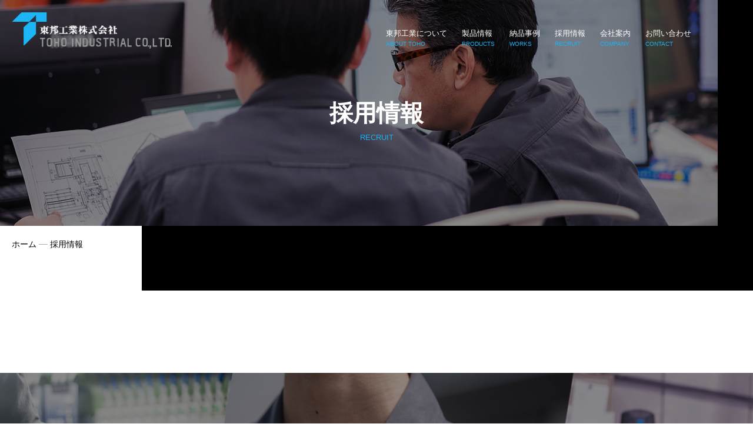

--- FILE ---
content_type: text/html; charset=UTF-8
request_url: http://www.toho-industrial.co.jp/recruit/
body_size: 27006
content:
<!DOCTYPE html>
<!--[if lt IE 7]> <html lang="ja_JP" class="no-js ie6 oldie"> <![endif]-->
<!--[if IE 7]>    <html lang="ja_JP" class="no-js ie7 oldie"> <![endif]-->
<!--[if IE 8]>    <html lang="ja_JP" class="no-js ie8 oldie"> <![endif]-->
<!--[if gt IE 8]><!--> <html lang="ja"> <!--<![endif]-->
<head>
<meta charset="UTF-8">

<meta name="Description" content="東邦工業株式会社は、自動車、住宅、食品、医療機器産業など、多様な産業のお客様が抱える「自動化」、「省力化」のニーズに対して、構想～設計～加工～組立までの自社一貫生産の強みを活かして、スピーディーにお応えします。" />
<meta name="Keywords"  content="自動車,住宅,食品,医療機器,東邦工業,自動化,省力化,機械メーカー" />
<title>採用情報 | 東邦工業株式会社</title>

<meta http-equiv="X-UA-Compatible" content="IE=edge">
<meta name="viewport" content="width=device-width, initial-scale=1, shrink-to-fit=no">

<meta property="og:locale" content="ja_JP">
<meta property="og:title" content="採用情報 | 東邦工業株式会社" />
<meta property="og:type" content="website" />
<meta property="og:description" content="東邦工業株式会社は、自動車、住宅、食品、医療機器産業など、多様な産業のお客様が抱える「自動化」、「省力化」のニーズに対して、構想～設計～加工～組立までの自社一貫生産の強みを活かして、スピーディーにお応えします。">
<meta property="og:image" content="http://www.toho-industrial.co.jp/cont/wp-content/themes/toho_industrial_theme/img/favicons/screenshot_ogp.png" />
<meta property="og:site_name" content="採用情報 | 東邦工業株式会社" />
<meta property="og:url" content="http://www.toho-industrial.co.jp/" />

<meta name="twitter:card" content="summary" />
<meta name="twitter:title" content="採用情報 | 東邦工業株式会社" />
<meta name="twitter:description" content="東邦工業株式会社は、自動車、住宅、食品、医療機器産業など、多様な産業のお客様が抱える「自動化」、「省力化」のニーズに対して、構想～設計～加工～組立までの自社一貫生産の強みを活かして、スピーディーにお応えします。" />
<meta name="twitter:image" content="http://www.toho-industrial.co.jp/cont/wp-content/themes/toho_industrial_theme/img/favicons/screenshot_twitter.png" />
<meta name="twitter:url" content="http://www.toho-industrial.co.jp/">

<link rel="canonical" href="http://www.toho-industrial.co.jp/" />

<!-- IE10以下用 -->
<link rel="shortcut icon" href="http://www.toho-industrial.co.jp/cont/wp-content/themes/toho_industrial_theme/img/favicons/favicon.ico">
<link rel="apple-touch-icon" href="http://www.toho-industrial.co.jp/cont/wp-content/themes/toho_industrial_theme/img/favicons/apple-touch-icon.png" />

<link href="https://use.fontawesome.com/releases/v5.8.1/css/all.css" rel="stylesheet">
<link href="https://fonts.googleapis.com/css?family=Roboto:700,900&display=swap" rel="stylesheet">

<link rel='dns-prefetch' href='//s.w.org' />
<link rel="alternate" type="application/rss+xml" title="東邦工業株式会社 &raquo; フィード" href="http://www.toho-industrial.co.jp/feed/" />
<link rel="alternate" type="application/rss+xml" title="東邦工業株式会社 &raquo; コメントフィード" href="http://www.toho-industrial.co.jp/comments/feed/" />
<link rel='stylesheet' id='wp-block-library-css'  href='http://www.toho-industrial.co.jp/cont/wp-includes/css/dist/block-library/style.min.css' media='all' />
<link rel='stylesheet' id='original-style-css'  href='http://www.toho-industrial.co.jp/cont/wp-content/themes/toho_industrial_theme/style.css?ver=1717139762' media='all' />
<!--[if lt IE 9]>
<script src='http://www.toho-industrial.co.jp/cont/wp-content/themes/toho_industrial_theme/js/lib/html5shiv.min.js' id='html5shiv-js'></script>
<![endif]-->
<!--[if lt IE 9]>
<script src='http://www.toho-industrial.co.jp/cont/wp-content/themes/toho_industrial_theme/js/lib/flexibility.min.js' id='flexibility-js'></script>
<![endif]-->
<link rel="https://api.w.org/" href="http://www.toho-industrial.co.jp/wp-json/" /><link rel="alternate" type="application/json" href="http://www.toho-industrial.co.jp/wp-json/wp/v2/pages/165" /><link rel="EditURI" type="application/rsd+xml" title="RSD" href="http://www.toho-industrial.co.jp/cont/xmlrpc.php?rsd" />
<link rel="wlwmanifest" type="application/wlwmanifest+xml" href="http://www.toho-industrial.co.jp/cont/wp-includes/wlwmanifest.xml" /> 
<link rel="canonical" href="http://www.toho-industrial.co.jp/recruit/" />
<link rel='shortlink' href='http://www.toho-industrial.co.jp/?p=165' />
<link rel="alternate" type="application/json+oembed" href="http://www.toho-industrial.co.jp/wp-json/oembed/1.0/embed?url=http%3A%2F%2Fwww.toho-industrial.co.jp%2Frecruit%2F" />
<link rel="alternate" type="text/xml+oembed" href="http://www.toho-industrial.co.jp/wp-json/oembed/1.0/embed?url=http%3A%2F%2Fwww.toho-industrial.co.jp%2Frecruit%2F&#038;format=xml" />
<style>.recentcomments a{display:inline !important;padding:0 !important;margin:0 !important;}</style>
<!-- Analytics -->
<!-- Global site tag (gtag.js) - Google Analytics -->
<script async src="https://www.googletagmanager.com/gtag/js?id=UA-154683218-1"></script>
<script>
  window.dataLayer = window.dataLayer || [];
  function gtag(){dataLayer.push(arguments);}
  gtag('js', new Date());

  gtag('config', 'UA-154683218-1');
</script>

</head>

<body>

    <header role="banner" class="header">
        <div class="container flexbox flex-justify-between flex-align-end">
            <h1 class="h-logo">
                <a href="http://www.toho-industrial.co.jp"><img src="http://www.toho-industrial.co.jp/cont/wp-content/themes/toho_industrial_theme/img/common/h-logo.png" srcset="http://www.toho-industrial.co.jp/cont/wp-content/themes/toho_industrial_theme/img/common/h-logo@2x.png 2x" alt="東邦工業株式会社"></a>
            </h1>
            <nav id="gnav" class="gnav collapse" role="navigation">
                <ul class="flexbox flex-justify-end">
                    <li class="sp mb-10"><a href="http://www.toho-industrial.co.jp"><img src="http://www.toho-industrial.co.jp/cont/wp-content/themes/toho_industrial_theme/img/common/h-logo.png" srcset="http://www.toho-industrial.co.jp/cont/wp-content/themes/toho_industrial_theme/img/common/h-logo@2x.png 2x" alt="東邦工業株式会社"></a></li>
                    <li><a href="http://www.toho-industrial.co.jp/about/">東邦工業について<span>ABOUT TOHO</span></a></li>
                    <li><a href="http://www.toho-industrial.co.jp/products/">製品情報<span>PRODUCTS</span></a></li>
                    <li><a href="http://www.toho-industrial.co.jp/works/">納品事例<span>WORKS</span></a></li>
                    <li><a href="http://www.toho-industrial.co.jp/recruit/">採用情報<span>RECRUIT</span></a></li>
                    <li><a href="http://www.toho-industrial.co.jp/company/">会社案内<span>COMPANY</span></a></li>
                    <li><a href="http://www.toho-industrial.co.jp/contact/">お問い合わせ<span>CONTACT</span></a></li>
                    <li class="sp"><a href="http://www.toho-industrial.co.jp/sitemap/">サイトマップ<span>SITE MAP</span></a></li>
                    <li class="sp"><a href="https://www.yamazen.co.jp/privacy-policy.html" target="_blank" rel="noopener noreferrer">プライバシーポリシー<span>PRIVACY POLICY</span></a></li>
                </ul>
            </nav>
            <button type="button" id="toggle" class="toggle" data-toggle="collapse" data-target="#gnav" aria-controls="gnav" aria-expanded="false">
                <span class="toggle__bar"></span>
                <span class="toggle__title"></span>
            </button>
        </div>
    </header>
  <main role="main" class="main sub-page new">
  <section class="sub-main recruit">
      <div class="container">
          <h1 class="sub-main__ttl">採用情報<span class="sub-main__ttl__en">RECRUIT</span></h1>
      </div>
      <ul class="breadcrumb">
          <li class="breadcrumb__item"><a href="../">ホーム</a></li>
          <li class="breadcrumb__item">採用情報</li>
      </ul>
  </section>
  <section class="recruit01">
    <div class="message">
        <h2><span>共に挑戦、<br class="sp02">そして成長する。</span></h2>
    </div>
    <div class="container">
      <div class="txt lh24">
          <p class="mb-20">初めまして。東邦工業に関心をお持ちいただき、誠にありがとうございます。</p>
          <p class="mb-20">私たちは、何か一つでもがむしゃらにやり抜いた経験のある人、目標に向かって全力で走って、<br>嬉しかったり、悔しかったりして、本気で涙したことのある人、<br>そんな情熱を持った仲間を求めています。</p>
          <p class="mb-20">私たちは、お客様に価値提供するために「どこまでも本気」で取り組むエンジニア集団です。</p>
          <p>もし、そんな私たちの仲間になってみたいと感じていただけるなら、ぜひご連絡ください。</p>
      </div>
      <ul class="img flexbox flex-justify-center flex-wrap">
          <li><img src="http://www.toho-industrial.co.jp/cont/wp-content/themes/toho_industrial_theme/img/recruit/pic01.jpg" alt="写真：社員"></li>
          <li><img src="http://www.toho-industrial.co.jp/cont/wp-content/themes/toho_industrial_theme/img/recruit/pic02.jpg" alt="写真：社員"></li>
      </ul>
      <div class="tab-wrap">
          <ul class="tab">
              <li class="tab__item active" id="tab01">新卒採用</li>
              <li class="tab__item" id="tab02">中途採用</li>
          </ul>
          <ul class="tab-content">
              <li class="tab-content__item active" id="tab01">
                  <table class="table01">
                      <tr>
                          <th>募集職種</th>
                        <!--  <td>ロボットシステムエンジニアを募集！！<br><br>技術営業：技術営業（国内）<br>機械設計：自動化設備、産業機械、溶接自動化設備などの設計及び開発<br>電気設計：自動化設備のシーケンス回路、PLC（FAシーケンサー）のプログラミング<br class="pc"><span class="pc">　　　　　</span>及びPC（パソコン）プログラミング（VB、VBA等）などの設計</td> -->
                        <td>ロボットシステムエンジニアを募集！！<br>＜開発設計職＞機械設計、ロボット制御設計、電気ハード設計<br>＜製造職＞機械組立、電気配線、機械加工、製缶加工<br>＜技術営業職＞国内営業<br><br>※入社後の配属は、研修のため製造職となります。（概ね半年間）<br>その後、希望と適正に応じて各部署に配属となります。
                        </td>
                      </tr>
                      <tr>
                          <th>募集対象</th>
                            <!--   <td>2019年3月に大学、高等専門学校、高等学校卒業見込みの学生</td> -->
                          <td>今年度末及び来年度末に大学、専門学校、高等専門学校を卒業見込みの方<br>（既卒者可　概ね3年以内）
                          </td>
                      </tr>
                      <tr>
                          <th>勤務地</th>
                        <!--  <td>本社・工場／広島市安佐北区安佐町</td> -->
                          <td>本社・工場/広島市安佐北区安佐町大字飯室字森城6861-9<br>JR可部線可部駅よりバスで約25分、広島北ICより車で約10分</td>
                      </tr>
                      <tr>
                          <th>給与</th>
                          <!--<td>大卒/210,000 円（基本給）<br>短大・専門卒 /185,000 円（基本給）<br>高校卒 /173,000 円（基本給）</td>-->
<td>大卒/220,000 円（基本給）<br>短大・専門卒 /210,000 円（基本給）<br>高校卒 /190,000 円（基本給）</td>
                      </tr>
                      <tr>
                          <th>賞与</th>
                          <td>年2回（6月、12月）<br>前年度実績　計4か月</td>
                      </tr>
                      <tr>
                          <th>昇給</th>
                          <td>年1回（4月）</td>
                      </tr>
                      <tr>
                          <th>諸手当</th>
                          <td>時間外・休日出勤手当、家族手当、通勤手当、健康保険料補助　他</td>
                      </tr>
                      <tr>
                          <th>勤務時間</th>
                          <td>8：00～17：00（休憩60分）</td>
                      </tr>
                      <tr>
                          <th>休日休暇</th>
                          <!--<td>週休2日制（会社カレンダーによる）、祝日、GW、盆、年末年始<br>年間休日115日<br>年次有給休暇（入社時2日、半年後10日付与　計12日）</td>-->
<td>週休2日制（会社カレンダーによる）、祝日、GW、盆、年末年始<br>年間休日120日<br>年次有給休暇（入社時2日、半年後10日付与　計12日）</td>
                      </tr>

                      <tr>
                          <th>福利厚生</th>
                          <td>各種社会保険、永年勤続表彰、レクリエーション、インフルエンザワクチン補助、退職年金、企業型IDECO加入　他</td>
                      </tr>
                      <tr>
                          <th>応募方法</th>
                          <td>メールにてエントリー（エントリー後、会社説明会の日程をご案内します）<br>エントリー先　e-mail:saiyou☆toho-industrial.co.jp<br>※　☆→@にご変換ください（迷惑メール対策のため）</td>
                      </tr>
                      <tr>
                          <th>資料請求先</th>
                          <td>東邦工業株式会社　管理部<br>〒731-1142<br>広島市安佐北区安佐町大字飯室字森城6861-9<br>TEL. 082-810-2232<br>FAX. 082-835-3133<br>e-mail:saiyou☆toho-industrial.co.jp<br>※　☆→@にご変換ください（迷惑メール対策のため）</td>
                      </tr>
                      <!-- <tr>
                          <th>マイナビ</th>
                          <td><a href="https://tenshoku.mynavi.jp/event/hiroshima/20201107A/" target="_blank" class="mynavi" rel="noopener noreferrer">マイナビ転職フェア　広島（11月7日＜土＞）に出展します！</a>
                          </td>
                      </tr> -->
                  </table>
              </li>
              <li class="tab-content__item" id="tab02">
                  <table class="table01">
                      <tr>
                          <th>募集職種</th>
                          <!-- <td>技術営業：省力機械の提案及び営業<br>機械設計：自動化設備、産業機械、溶接自動化設備などの開発および設計<br>電気設計：自動化設備のシーケンス回路、PLC（FAシーケンサー）のプログラミング<br class="pc"><span class="pc">　　　　　</span>及びPC（パソコン）プログラミング（VB、VBA等）などの設計<br>機械加工: マシニングセンタ、汎用フライスや旋盤による部品加工<br class="pc"><span class="pc">　　　　　</span>※大型機械加工の経験者歓迎<br>生産管理: 製品製作日程の管理、営業・工場との納期調整</td> -->

                        <td>＜機械設計＞3DCAD（Solidworks）を用いた、自動化設備の開発・設計<br>
                        ＜制御設計＞自動化設備のシーケンス回路、PLC（FAシーケンサー）のプログラミング<br>
                        　　　　　　及びロボット制御プログラムなどの設計（VB,VBAなど含む）<br>
                        　　　　　　※PLCシーケンサー、ロボット制御に関する知識のある方歓迎<br>
                        ＜電気ハード設計＞電気回路の設計<br>
                        ＜システム開発＞顧客要望のコンサルティング、製品の動作シミュレーション、引合案件進捗・販売予算管理<br>

                        ＜機械組立＞自動化設備の組立、現地据付<br>
                        ＜電気配線＞自動化設備の制御盤製作、配線の取り回し<br>
                        ＜機械加工＞マシニングセンタ、汎用フライスやNC旋盤による部品加工<br>
                        ＜製缶加工＞半自動溶接機やTIGを使った溶接作業
                        </td>
                      </tr>
                      <tr>
                          <th>募集対象</th>
                          <td>＜未経験者＞<br>
                          1.年齢が40歳以下の方（学歴不問、長期キャリア形成のため）<br>
                          2.ものづくりに興味のある方<br>
                          ※学卒3年以内の方、設計図面（三角法）の理解できる方優遇<br><br>

                          ＜経験者＞<br>
                          募集職種に関連する経験をお持ちの方（年齢不問）
                          </td>
                      </tr>
                      <tr>
                          <th>勤務地</th>
                          <td>本社・工場/広島市安佐北区安佐町大字飯室字森城6861-9<br>
                          JR可部線可部駅よりバスで約25分、広島北ICより車で約10分
                          </td>
                      </tr>
                      <tr>
                          <th>給与</th>
                          <td>基本給：173,000円　～　280,000円<br>
                          （※面談の上、決定します）
                          </td>
                      </tr>
                      <tr>
                          <th>賞与</th>
                          <td>年2回（6月、12月）<br>
                          前年度実績　計4か月
                          </td>
                      </tr>
                      <tr>
                          <th>昇給</th>
                          <td>年1回（4月）</td>
                      </tr>
                      <tr>
                          <th>諸手当</th>
                          <td>時間外・休日出勤手当、家族手当、通勤手当、健康保険料補助　他
                          </td>
                      </tr>
                      <tr>
                          <th>勤務時間</th>
                          <td>8：00～17：00（休憩60分）</td>
                      </tr>
                      <tr>
                          <th>休日休暇</th>
                          <!--<td>週休2日制（会社カレンダーによる）、祝日、GW、盆、年末年始<br>
                          年間休日110日<br>
                          年次有給休暇（入社時2日、半年後10日付与　計12日）
                          </td>-->
<td>週休2日制（会社カレンダーによる）、祝日、GW、盆、年末年始<br>
                          年間休日120日<br>
                          年次有給休暇（入社時2日、半年後10日付与　計12日）
                          </td>
                      </tr>
                      <tr>
                          <th>福利厚生</th>
                          <td>各種社会保険、永年勤続表彰、レクリエーション、インフルエンザワクチン補助、退職年金、企業型IDECO加入　他</td>
                      </tr>
                      <tr>
                          <th>応募方法</th>
                          <!--<td>ハローワーク経由でご応募ください<br>
                          ※会社見学会を随時実施しています。お気軽にお問い合わせください。
                          </td>-->
 <td>お問い合わせフォームで気軽にお問合せください<br>
                          ※会社見学会や面接の日程調整などLINEでのご案内も実施しています。
                          </td>
                      </tr>
                      <tr>
                          <th>資料請求先</th>
                          <td>東邦工業株式会社　管理部<br>
                          〒731-1142<br>
                          広島市安佐北区安佐町大字飯室字森城6861-9<br>
                          TEL. 082-810-2232<br>
                          FAX. 082-835-3133<br>
                          E-mail:saiyou☆toho-industrial.co.jp<br>
                          ※☆→@にご変換ください（迷惑メール対策のため）
                          </td>
                      </tr>
                      <!-- <tr>
                          <th>マイナビ</th>
                          <td><a href="https://tenshoku.mynavi.jp/event/hiroshima/20201107A/" target="_blank" rel="noopener noreferrer">マイナビ転職フェア　広島（11月7日＜土＞）に出展します！</a>
                          </td>
                      </tr> -->
                  </table>
              </li>
          </ul>
          <!-- <ul class="img img02 flexbox flex-justify-between flex-wrap">
              <li><img src="http://www.toho-industrial.co.jp/cont/wp-content/themes/toho_industrial_theme/img/recruit/pic03.jpg" alt="写真：社員"></li>
              <li><img src="http://www.toho-industrial.co.jp/cont/wp-content/themes/toho_industrial_theme/img/recruit/pic04.jpg" alt="写真：社員"></li>
          </ul> -->
      </div>
      <a href="../entry" class="btn01">ENTRY</a>
    </div>
  </section>
</main>
<footer class="footer">
    <div class="flexbox flex-justify-between flex-align-end container">
        <!-- <ul class="sns-link">
		      <li><a href="" target="_blank"><i class="fab fa-facebook-square"></i></a></li>
		      <li><a href="" target="_blank"><i class="fab fa-instagram"></i></a></li>
		    </ul> -->
        <div class="add">
            <p class="f-logo"><a href="http://www.toho-industrial.co.jp"><img src="http://www.toho-industrial.co.jp/cont/wp-content/themes/toho_industrial_theme/img/common/f-logo.png" alt="東邦工業株式会社"></a></p>
            <p>〒731-1142<br>広島市安佐北区安佐町大字飯室字森城6861-9</p>
            <p class="mt-10 mb-80" style="padding-left: 21px !important;"><a style="padding-right: 20px;" href="https://www.yamazen.co.jp/japanese/" target="_blank" rel="noopener noreferrer"><img src="http://www.toho-industrial.co.jp/cont/wp-content/themes/toho_industrial_theme/img/common/f-logo01.jpg" alt="YAMAZEN" style="height:67px !important;"></a>
                <!-- <a href="" target="_blank" rel="noopener noreferrer" style="pointer-events: none;"><img src="/img/common/f-logo02.jpg" alt="健康経営優良法人" style="height:67px !important;"></a> -->
            </p>
            <small>Copyright © TOHO INDUSTRIAL.CO.,LTD, All rights reserved.</small>
        </div>
        <div class="sub-nav flexbox flex-justify-between">
            <ul>
                <li><a href="http://www.toho-industrial.co.jp/about/">東邦工業について</a></li>
                <li><a href="http://www.toho-industrial.co.jp/products/">製品情報</a></li>
            </ul>
            <ul>
                <li><a href="http://www.toho-industrial.co.jp/works/">納品事例</a></li>
                <li class="under"><a href="http://www.toho-industrial.co.jp/works/#sec01">自動車産業</a></li>
                <li class="under"><a href="http://www.toho-industrial.co.jp/works/#sec02">工作機械産業</a></li>
                <li class="under"><a href="http://www.toho-industrial.co.jp/works/#sec03">住宅産業</a></li>
                <li class="under"><a href="http://www.toho-industrial.co.jp/works/#sec04">食品産業</a></li>
                <li class="under"><a href="http://www.toho-industrial.co.jp/works/#sec05">その他</a></li>
            </ul>
            <ul>
                <li><a href="http://www.toho-industrial.co.jp/recruit/">採用情報</a></li>
                <li class="under"><a href="http://www.toho-industrial.co.jp/recruit/#tab01">新卒採用</a></li>
                <li class="under"><a href="http://www.toho-industrial.co.jp/recruit/#tab02">中途採用</a></li>
            </ul>
            <ul>
                <li><a href="http://www.toho-industrial.co.jp/company/">会社案内</a></li>
                <li class="under"><a href="http://www.toho-industrial.co.jp/company/#sec01">会社概要</a></li>
                <li class="under"><a href="http://www.toho-industrial.co.jp/company/#sec02">沿革</a></li>
            </ul>
            <ul>
                <li><a href="http://www.toho-industrial.co.jp/contact/">お問い合わせ</a></li>
                <li><a href="http://www.toho-industrial.co.jp/sitemap/">サイトマップ</a></li>
                <li><a href="https://www.yamazen.co.jp/privacy-policy.html" target="_blank" rel="noopener noreferrer">プライバシーポリシー</a></li>
            </ul>
        </div>
    </div>
    <p class="pagetop"><a href="#"><img src="http://www.toho-industrial.co.jp/cont/wp-content/themes/toho_industrial_theme/img/common/pagetop.png" srcset="http://www.toho-industrial.co.jp/cont/wp-content/themes/toho_industrial_theme/img/common/pagetop@2x.png 2x" alt="PAGE TOP"></a></p>
</footer>
<script src="https://ajax.googleapis.com/ajax/libs/jquery/1.9.1/jquery.min.js"></script>
<script src="http://www.toho-industrial.co.jp/cont/wp-content/themes/toho_industrial_theme/js/lib/bootstrap.min.js"></script>
<script src="http://www.toho-industrial.co.jp/cont/wp-content/themes/toho_industrial_theme/js/lib/slick.min.js"></script>
<script src="http://www.toho-industrial.co.jp/cont/wp-content/themes/toho_industrial_theme/js/app.js"></script>

<script src='http://www.toho-industrial.co.jp/cont/wp-includes/js/wp-embed.min.js' id='wp-embed-js'></script>
<script>
(function($){
  // scripts
})(jQuery);
</script>
</body>

</html>

--- FILE ---
content_type: text/css
request_url: http://www.toho-industrial.co.jp/cont/wp-content/themes/toho_industrial_theme/style.css?ver=1717139762
body_size: 52939
content:
@charset "UTF-8";
* {
  -webkit-box-sizing: border-box;
  box-sizing: border-box;
}

html {
  font-size: 10px;
  -webkit-tap-highlight-color: transparent;
  font-family: sans-serif;
  line-height: 1.15;
  -ms-text-size-adjust: 100%;
  -webkit-text-size-adjust: 100%;
}

body {
  font-size: 14px;
  color: #000;
  font-family: 游ゴシック体, "Yu Gothic", YuGothic, "ヒラギノ角ゴシック Pro", "Hiragino Kaku Gothic Pro", メイリオ, Meiryo, Osaka, "ＭＳ Ｐゴシック", "MS PGothic", sans-serif;
  font-weight: normal;
  height: 100%;
  margin: 0;
  padding: 0;
  line-height: 1.6;
  width: 100%;
}

a {
  color: #000;
  text-decoration: none;
  background-color: transparent;
  -webkit-text-decoration-skip: objects;
  transition: .3s;
  -moz-transition: .3s;
  -webkit-transition: .3s;
  -o-transition: .3s;
  -ms-transition: .3s;
}

a:hover {
  text-decoration: none;
  opacity: 0.65;
}

a:active, a:hover {
  outline-width: 0;
}

li {
  margin: 0;
  list-style: none;
}

ul, ol {
  margin: 0;
  padding: 0;
}

p {
  margin: 0;
}

h1, h2, h3, h4, h5, h6 {
  margin: 0;
}

figure {
  margin: 0;
}

figcaption, figure, main {
  display: block;
}

article, aside, footer, header, nav, section, .section {
  display: block;
}

hr {
  -webkit-box-sizing: content-box;
  box-sizing: content-box;
  height: 0;
  overflow: visible;
}

pre {
  font-family: monospace,monospace;
  font-size: 1em;
}

abbr[title] {
  border-bottom: none;
  text-decoration: underline;
  -webkit-text-decoration: underline dotted;
  text-decoration: underline dotted;
}

b, strong {
  font-weight: inherit;
}

b, strong {
  font-weight: bolder;
}

code, kbd, samp {
  font-family: monospace,monospace;
  font-size: 1em;
}

dfn {
  font-style: italic;
}

mark {
  background-color: #ff0;
  color: #000;
}

small {
  font-size: 80%;
}

sub, sup {
  font-size: 75%;
  line-height: 0;
  position: relative;
  vertical-align: baseline;
}

sub {
  bottom: -.25em;
}

sup {
  top: -.5em;
}

audio, video {
  display: inline-block;
}

audio:not([controls]) {
  display: none;
  height: 0;
}

img {
  border-style: none;
  backface-visibility: hidden;
  -webkit-backface-visibility: hidden;
  height: auto;
  max-width: 100%;
  vertical-align: middle;
}

svg:not(:root) {
  overflow: hidden;
}

button, input, optgroup, select, textarea {
  font-family: sans-serif;
  font-size: 100%;
  line-height: 1.15;
  margin: 0;
}

button, input {
  overflow: visible;
}

button, select {
  text-transform: none;
}

button, html [type="button"], [type="reset"], [type="submit"] {
  -webkit-appearance: none;
}

button::-moz-focus-inner, [type="button"]::-moz-focus-inner, [type="reset"]::-moz-focus-inner, [type="submit"]::-moz-focus-inner {
  border-style: none;
  padding: 0;
}

button:-moz-focusring, [type="button"]:-moz-focusring, [type="reset"]:-moz-focusring, [type="submit"]:-moz-focusring {
  outline: 1px dotted ButtonText;
}

fieldset {
  border: 1px solid silver;
  margin: 0 2px;
  padding: .35em .625em .75em;
}

legend {
  -webkit-box-sizing: border-box;
  box-sizing: border-box;
  color: inherit;
  display: table;
  max-width: 100%;
  padding: 0;
  white-space: normal;
}

progress {
  display: inline-block;
  vertical-align: baseline;
}

textarea {
  overflow: auto;
}

[type="checkbox"], [type="radio"] {
  -webkit-box-sizing: border-box;
  box-sizing: border-box;
  padding: 0;
}

[type="number"]::-webkit-inner-spin-button, [type="number"]::-webkit-outer-spin-button {
  height: auto;
}

[type="search"] {
  -webkit-appearance: none;
  outline-offset: -2px;
}

[type="search"]::-webkit-search-cancel-button, [type="search"]::-webkit-search-decoration {
  -webkit-appearance: none;
}

::-webkit-file-upload-button {
  -webkit-appearance: none;
  font: inherit;
}

details, menu {
  display: block;
}

summary {
  display: list-item;
}

canvas {
  display: inline-block;
}

template {
  display: none;
}

[hidden] {
  display: none;
}

address {
  font-style: normal;
}

figure {
  margin: 0;
}

dd {
  margin-left: 0;
}

.clearfix:before,
.clearfix:after,
.modal-header:before,
.modal-header:after,
.modal-footer:before,
.modal-footer:after {
  content: " ";
  display: table;
}

.clearfix:after,
.modal-header:after,
.modal-footer:after {
  clear: both;
}

/* form input*/
table {
  border-collapse: collapse;
  border-spacing: 0;
  max-width: 100%;
  width: 100%;
}

input[type=text],
input[type=email],
input[type=tel],
input[type=url],
input[type=password],
input[type=number],
select,
textarea {
  font-size: 14px;
  font-size: 1.4rem;
  background: #EEE;
  border: 1px solid #EEE;
  outline: none;
  padding: 8px;
  width: 100%;
  margin: 4px 0;
}

input[type=text]:focus,
input[type=email]:focus,
input[type=tel]:focus,
input[type=url]:focus,
input[type=password]:focus,
input[type=number]:focus,
select:focus,
textarea:focus {
  border-color: #1BB5F5;
}

input[type=text]::placeholder {
  color: #bebebe;
}

input[type="number"]::-webkit-outer-spin-button,
input[type="number"]::-webkit-inner-spin-button {
  -webkit-appearance: none;
  margin: 0;
}

input[type=number] {
  -moz-appearance: textfield;
}

select {
  font-size: 14px;
  font-size: 1.4rem;
  height: 2.5em;
  padding: .5em;
  width: auto;
  min-width: 7em;
}

input[type=checkbox],
input[type=radio] {
  background: #FFF;
  cursor: pointer;
  margin-right: .5em;
}

/* Grid System width Flex */
.flexbox {
  display: -webkit-box;
  display: -ms-flexbox;
  display: flex;
}

.flex-inline {
  display: -webkit-inline-box;
  display: -ms-inline-flexbox;
  display: inline-flex;
}

.flex-row {
  -webkit-box-direction: normal;
  -webkit-box-orient: horizontal;
  -ms-flex-direction: row;
  flex-direction: row;
}

.flex-row-rev {
  -webkit-box-direction: reverse;
  -webkit-box-orient: horizontal;
  -ms-flex-direction: row-reverse;
  flex-direction: row-reverse;
}

.flex-col {
  -webkit-box-direction: normal;
  -webkit-box-orient: horizontal;
  -ms-flex-direction: col;
  flex-direction: col;
}

.flex-col-rev {
  -webkit-box-direction: normal;
  -webkit-box-orient: horizontal;
  -ms-flex-direction: col-reverse;
  flex-direction: col-reverse;
}

.flex-nowrap {
  -ms-flex-wrap: none;
  flex-wrap: nowrap;
}

.flex-wrap {
  -webkit-flex-wrap: wrap;
  -ms-flex-wrap: wrap;
  flex-wrap: wrap;
}

.flex-wrap-reverse {
  -ms-flex-wrap: wrap-reverse;
  flex-wrap: wrap-reverse;
}

.flex-justify-start {
  -webkit-box-pack: start;
  -ms-flex-pack: start;
  justify-content: flex-start;
}

.flex-justify-end {
  -webkit-box-pack: end;
  -ms-flex-pack: end;
  justify-content: flex-end;
}

.flex-justify-center {
  -webkit-box-pack: center;
  -ms-flex-pack: center;
  justify-content: center;
}

.flex-justify-between {
  -webkit-box-pack: justify;
  -ms-flex-pack: justify;
  justify-content: space-between;
}

.flex-justify-around {
  -ms-flex-pack: distribute;
  justify-content: space-around;
}

.flex-align-start {
  -webkit-box-align: start;
  -ms-flex-align: start;
  align-items: flex-start;
}

.flex-align-end {
  -webkit-box-align: end;
  -ms-flex-align: end;
  align-items: flex-end;
}

.flex-align-center {
  -webkit-box-align: center;
  -ms-flex-align: center;
  align-items: center;
}

.flex-align-baseline {
  -webkit-box-align: baseline;
  -ms-flex-align: baseline;
  align-items: baseline;
}

.flex-align-stretch {
  -webkit-box-align: stretch;
  -ms-flex-align: stretch;
  align-items: stretch;
}

.flex-content-start {
  -webkit-box-pack: start;
  -ms-flex-pack: start;
  justify-content: flex-start;
}

.flex-content-end {
  -webkit-box-pack: end;
  -ms-flex-pack: end;
  justify-content: flex-end;
}

.flex-content-center {
  -webkit-box-pack: center;
  -ms-flex-pack: center;
  justify-content: center;
}

.flex-content-between {
  -webkit-box-pack: justify;
  -ms-flex-pack: justify;
  justify-content: space-between;
}

.flex-content-around {
  -ms-flex-pack: distribute;
  justify-content: space-around;
}

.flex-content-around {
  -webkit-box-pack: stretch;
  -ms-flex-pack: stretch;
  justify-content: stretch;
}

/*margin*/
.m-0 {
  margin: 0;
}

.mt-0 {
  margin-top: 0px;
}

.mt-10 {
  margin-top: 10px;
}

.mt-20 {
  margin-top: 20px;
}

.mt-30 {
  margin-top: 30px;
}

.mt-40 {
  margin-top: 40px;
}

.mt-50 {
  margin-top: 50px;
}

.mt-60 {
  margin-top: 60px;
}

.mt-70 {
  margin-top: 70px;
}

.mt-80 {
  margin-top: 80px;
}

.mt-90 {
  margin-top: 90px;
}

.mt-100 {
  margin-top: 100px;
}

.mb-0 {
  margin-bottom: 0px;
}

.mb-10 {
  margin-bottom: 10px;
}

.mb-20 {
  margin-bottom: 20px;
}

.mb-30 {
  margin-bottom: 30px;
}

.mb-40 {
  margin-bottom: 40px;
}

.mb-50 {
  margin-bottom: 50px;
}

.mb-60 {
  margin-bottom: 60px;
}

.mb-70 {
  margin-bottom: 70px;
}

.mb-80 {
  margin-bottom: 80px;
}

.mb-90 {
  margin-bottom: 90px;
}

.mb-100 {
  margin-bottom: 100px;
}

.mb-110 {
  margin-bottom: 110px;
}

.mb-120 {
  margin-bottom: 120px;
}

.mb-130 {
  margin-bottom: 130px;
}

.mb-140 {
  margin-bottom: 140px;
}

.mb-150 {
  margin-bottom: 150px;
}

.mb-160 {
  margin-bottom: 160px;
}

.mb-170 {
  margin-bottom: 170px;
}

.mb-180 {
  margin-bottom: 180px;
}

.mb-190 {
  margin-bottom: 190px;
}

.mb-200 {
  margin-bottom: 200px;
}

.mb-1em {
  margin-bottom: 1em;
}

.mb-2em {
  margin-bottom: 2em;
}

/* Slick Slider */
.slick-slider {
  position: relative;
  display: block;
  -webkit-box-sizing: border-box;
  box-sizing: border-box;
  -webkit-touch-callout: none;
  -webkit-user-select: none;
  -moz-user-select: none;
  -ms-user-select: none;
  user-select: none;
  -ms-touch-action: pan-y;
  touch-action: pan-y;
  -webkit-tap-highlight-color: transparent;
}

.slick-list {
  position: relative;
  overflow: hidden;
  display: block;
  margin: 0;
  padding: 0;
}

.slick-list:focus {
  outline: none;
}

.slick-list.dragging {
  cursor: pointer;
  cursor: hand;
}

.slick-slider .slick-track, .slick-slider .slick-list {
  -webkit-transform: translate3d(0, 0, 0);
  transform: translate3d(0, 0, 0);
}

.slick-track {
  position: relative;
  left: 0;
  top: 0;
  display: block;
}

.slick-track:before {
  content: "";
  display: table;
}

.slick-track:after {
  content: "";
  display: table;
  clear: both;
}

.slick-loading .slick-track {
  visibility: hidden;
}

.slick-slide {
  float: left;
  height: 100%;
  min-height: 1px;
  display: none;
}

.slick-slide img {
  width: 100%;
  height: auto;
}

[dir="rtl"] .slick-slide {
  float: right;
}

.slick-slide img {
  display: block;
}

.slick-slide.slick-loading img {
  display: none;
}

.slick-slide.dragging img {
  pointer-events: none;
}

.slick-initialized .slick-slide {
  display: block;
}

.slick-loading .slick-slide {
  visibility: hidden;
}

.slick-vertical .slick-slide {
  display: block;
  height: auto;
  border: 1px solid transparent;
}

.slick-arrow.slick-hidden {
  display: none;
}

/* Slider */
.slick-loading .slick-list {
  background: #fff url("./img/common/ajax-loader.gif") center center no-repeat;
}

/* wordpress pagination */
.pagination {
  display: -webkit-box;
  display: -ms-flexbox;
  display: flex;
  -webkit-box-pack: center;
  -ms-flex-pack: center;
  justify-content: center;
  text-align: center;
}

.pagination > li {
  position: relative;
}

.pagination > li > span, .pagination > li > a {
  border-radius: 4px;
  border: 1px solid #E8E8E8;
  color: #231815;
  margin: 3px;
  width: 2.4em;
  height: 2.4em;
  line-height: 2.4;
  display: block;
  text-decoration: none;
  padding: 0;
}

.pagination > li > span {
  border-color: #231815;
  cursor: default;
}

.pc .pagination > li > a:active, .pc .pagination > li > a:hover, .pc .pagination > li > a:focus {
  border-color: #39B8B8;
  color: #39B8B8;
}

.pagination > li span.dot {
  border: none;
  width: 1em;
}

/* pager */

.pager{
  height: 20px;
  position: relative;
}

.pager .prev{
  position: absolute;
  top: 0;
  left: 0;
}

.pager .prev a{
  display: block;
  padding-left: 15px;
  position: relative;
}

.pager .prev a::before{
  position: absolute;
  content: "";
  width: 4px;
  height: 4px;
  border-bottom: 1px solid #000;
  border-left: 1px solid #000;
  transform: rotate(45deg);
  left: 0;
  top: 8px;
}

.pager .next{
  position: absolute;
  top: 0;
  right: 0;
}

.pager .next a{
  display: block;
  padding-right: 15px;
  position: relative;
}

.pager .next a::before{
  position: absolute;
  content: "";
  width: 4px;
  height: 4px;
  border-top: 1px solid #000;
  border-right: 1px solid #000;
  transform: rotate(45deg);
  right: 0;
  top: 8px;
}

/* wordpress wp-pagenavi */
.wp-pagenavi {
  margin: 50px 0 0;
  display: -webkit-box;
  display: -ms-flexbox;
  display: flex;
  -webkit-box-pack: center;
  -ms-flex-pack: center;
  justify-content: center;
  text-align: center;
}

.wp-pagenavi a,
.wp-pagenavi span {
  font-size: 1.6rem;
  border: 1px solid #222;
  color: #222;
  margin: 3px;
  width: 2.4em;
  height: 2.4em;
  line-height: 2.4;
  display: block;
  text-decoration: none;
  padding: 0;
}

.wp-pagenavi a:hover,
.wp-pagenavi span.current {
  color: #fff;
  background: #222;
  font-weight: normal;
}

.wp-pagenavi .previouspostslink,
.wp-pagenavi .nextpostslink{
  border: none;
}

/* toggle button */
.toggle {
  display: none;
}

.toggle[aria-expanded="true"] .toggle__bar {
  background-color: transparent;
}

.toggle[aria-expanded="true"] .toggle__bar::before {
  -webkit-transform: translateY(8px) rotate(45deg);
  transform: translateY(8px) rotate(45deg);
}

.toggle[aria-expanded="true"] .toggle__bar::after {
  -webkit-transform: translateY(-8px) rotate(-45deg);
  transform: translateY(-8px) rotate(-45deg);
}

.toggle[aria-expanded="true"] .toggle__title:before {
  content: "CLOSE";
}

@media screen and (max-width: 768px) {
  .toggle {
    cursor: pointer;
    display: inline-block;
    background: none;
    border: none;
    outline: none;
    position: fixed;
    padding: 10px;
    right: 0;
    text-align: center;
    top: 0;
    z-index: 999;
    background-color: #19B3F3;
  }
  .toggle__bar {
    position: relative;
    margin-top: 8px;
    margin-bottom: 8px;
    margin-left: auto;
    margin-right: auto;
    -webkit-user-select: none;
    -moz-user-select: none;
    -ms-user-select: none;
    user-select: none;
    display: block;
    width: 25px;
    height: 3px;
    background-color: #231815;
    outline: 1px solid transparent;
    -webkit-transition-property: background-color, -webkit-transform;
    transition-property: background-color, -webkit-transform;
    transition-property: background-color, transform;
    transition-property: background-color, transform, -webkit-transform;
    -webkit-transition-duration: 0.3s;
    transition-duration: 0.3s;
  }
  .toggle__bar::before, .toggle__bar::after {
    display: block;
    width: 25px;
    height: 3px;
    background-color: #231815;
    outline: 1px solid transparent;
    -webkit-transition-property: background-color, -webkit-transform;
    transition-property: background-color, -webkit-transform;
    transition-property: background-color, transform;
    transition-property: background-color, transform, -webkit-transform;
    -webkit-transition-duration: 0.3s;
    transition-duration: 0.3s;
  }
  .toggle__bar::before, .toggle__bar::after {
    position: absolute;
    content: "";
  }
  .toggle__bar::before {
    top: -8px;
  }
  .toggle__bar::after {
    top: 8px;
  }
  .toggle__title {
    font-size: 10px;
    font-size: 1rem;
    display: block;
    padding-top: 5px;
    width: 4em;
    white-space: nowrap;
  }
  .toggle__title:before {
    content: "MENU";
  }
}

.icon-check, .list-check > li {
  position: relative;
  padding-left: 1.5em;
}

.icon-check:before, .list-check > li:before {
  display: inline-block;
  font: normal normal normal 14px/1 FontAwesome;
  font-size: inherit;
  text-rendering: auto;
  -webkit-font-smoothing: antialiased;
  -moz-osx-font-smoothing: grayscale;
  content: "\f00c";
  position: absolute;
  left: 0;
  top: 0;
  line-height: 2;
}

.icon-come {
  text-indent: -1em;
  margin-left: 1em;
}

.icon-come:before {
  content: "※";
}

.list, .pagination {
  list-style: none;
  margin-top: 0;
  padding-left: 0;
}

.fade {
  opacity: 0;
  -webkit-transition: opacity 0.15s linear;
  transition: opacity 0.15s linear;
}

.fade.in {
  opacity: 1;
}

/* Hamburger menu */
.collapse {
  display: none;
}

.collapse.in {
  display: block;
}

tr.collapse.in {
  display: table-row;
}

tbody.collapse.in {
  display: table-row-group;
}

.collapsing {
  position: relative;
  height: 0;
  overflow: hidden;
  -webkit-transition-property: height, visibility;
  transition-property: height, visibility;
  -webkit-transition-duration: 0.35s;
  transition-duration: 0.35s;
  -webkit-transition-timing-function: ease;
  transition-timing-function: ease;
}

.gnav {
  line-height: 1.6;
  margin: 0;
}

@media screen and (min-width: 769px) {
  .gnav {
    display: block !important;
    height: inherit !important;
  }
}

@media screen and (max-width: 768px) {
  .gnav {
    position: fixed;
    left: 0;
    top: 0;
    width: 100%;
    background: rgba(0,0,0,0.8);
    z-index: 6;
    height: 100%;
  }
}

/*////////////////////////

 user common css

////////////////////////*/

.copyright{
  font-size: 10px;
  color: #BBB;
  text-align: center;
  margin-top: 50px;
}

.copyright a{
  /* color: #BBB; */
  color: #fff;
}

.container {
  width: 100%;
  max-width: 1290px;
  margin: 0 auto;
  padding-right: 15px;
  padding-left: 15px;
}

.sp,
.sp02{
  display: none;
}

.f-roboto{
  font-family: 'Roboto', sans-serif;
}

.txt .f-roboto{
  font-size: 40px;
  font-weight: 700;
  line-height: 1.8;
}

.lh24{
  line-height: 2.4;
}

.bold{
  font-weight: 700;
}

.bg-stripe{
  background-image: url(img/top/bg02.png);
  background-repeat: repeat-y;
  background-position: center top;
}

.link-under{
  text-decoration: underline;
  color: #19B3F3;
}

.list01 li{
  margin-top: 10px;
  padding-left: 1em;
  position: relative;
  line-height: 1.8;
}

.list01 li::before{
  position: absolute;
  content: "";
  width: 4px;
  height: 4px;
  background-color: #000;
  border-radius: 2px;
  left: 3px;
  top: 9px;
}

.table-wrap{
  max-width: 800px;
}

.table01{
  line-height: 2.4;
}

.table01 tr{
  border-bottom: 1px solid #D6D6D6;
}

.table01 tr:first-child{
  border-top: 1px solid #D6D6D6;
}

.table01 th{
  width: 30%;
  vertical-align: text-top;
  padding: 40px 0;
  font-weight: normal;
  text-align: left;
}

.table01 td{
  width: 70%;
  padding: 40px 0;
}

.ttl01{
  margin-bottom: 50px;
}

.ttl02{
  font-size: 18px;
  font-weight: bold;
  color: #FFF;
  background-color: #222;
  padding: 5px 15px;
  margin-bottom: 20px;
}

.ttl03{
  font-size: 18px;
  font-weight: bold;
  padding-left: 15px;
  margin-bottom: 20px;
  position: relative;
}

.ttl03::before{
  position: absolute;
  content: "";
  width: 4px;
  height: 20px;
  background-color: #19B3F3;
  left: 0;
  top: 50%;
  margin-top: -10px;
}

.btn01{
  display: block;
  background-color: #000;
  color: #FFF;
  width: 240px;
  padding: 20px;
  position: relative;
  border: 1px solid #000;
  cursor: pointer;
}

.btn01.back{
  background-color: #FFF;
  color: #000;
}

.btn01::after{
  content: url(img/common/arrow01.png);
  position: absolute;
  right: -20px;
  top: 50%;
  margin-top: -13px;
  transition: all .3s;
}

.btn01.back::after{
  content: normal;
}

.btn01:hover::after{
  right: -35px;
}

.sub-nav ul li {
  font-weight: bold;
  margin: 0 0 20px 0;
}

.sub-nav ul li:not(.under) a{
  color: #1BB5F5;
}

.sub-nav ul li.under {
  font-weight: normal;
  margin: 0 0 15px 0;
}

.sub-nav ul li.under a{
  font-size: 13px;
  color: #333;
}

.fade,.fadeup{
  opacity: 0;
}

.fade.In{
  -webkit-animation-fill-mode:both;
  -ms-animation-fill-mode:both;
  animation-fill-mode:both;
  -webkit-animation-duration:2.2s;
  -ms-animation-duration:2.2s;
  animation-duration:2.2s;
  -webkit-animation-name: fade;
  -ms-animation-name: fade;
  animation-name: fade;
}

.fadeup.In{
  -webkit-animation-fill-mode:both;
  -ms-animation-fill-mode:both;
  animation-fill-mode:both;
  -webkit-animation-duration:1.8s;
  -ms-animation-duration:1.8s;
  animation-duration:1.8s;
  -webkit-animation-name: fadeup;
  -ms-animation-name: fadeup;
  animation-name: fadeup;
}

@-webkit-keyframes fade {
 0% { opacity: 0; }
 20% { opacity: 0; }
 100% { opacity: 1;}

}
@keyframes fade {
 0% { opacity: 0; }
 20% { opacity: 0; }
 100% { opacity: 1; }
}

@-webkit-keyframes fadeup {
 0% { opacity: 0; transform: translateY(50px); }
 100% { opacity: 1; transform: translateY(0);}
}
@keyframes fadeup {
 0% { opacity: 0; transform: translateY(50px); }
 100% { opacity: 1; transform: translateY(0); }
}

@media screen and (max-width: 768px) {

  .txt .f-roboto{
    font-size: 32px;
  }

  .pc{
    display: none;
  }

  .sp{
    display: block;
  }

  .table01{
    line-height: 2;
  }

  .table01 th{
    display: block;
    width: 100%;
    padding: 15px 0 0;
    font-weight: bold;
  }

  .table01 td{
    display: block;
    width: 100%;
    padding: 5px 0 15px;
  }

  .fade,.fadeup{
    opacity: 1;
  }

  .fade.In,
  .fadeup.In{
    -webkit-animation: none;
    -ms-animation: none;
    animation: none;
  }

}

@media screen and (max-width: 500px) {

  .sp02{
    display: block;
  }

}

@media screen and (min-width: 768px) {

  .table01.confirm th{
    padding: 20px 0;
  }

  .table01.confirm td{
    padding: 20px 0;
  }

}

/*////////////////////////

 header

////////////////////////*/

header{
  position: absolute;
  width: 100%;
  z-index: 99;
}

header .h-logo img{
  width: 272px;
}

header .container{
  margin: 0;
  width: calc(100% - 60px);
  max-width: 100%;
  padding: 20px;
}

header nav {
  width: calc(100% - 272px);
}

header nav ul li{
  margin-right: 25px;
}

header nav ul li a{
  display: block;
  font-size: 13px;
  color: #FFF;
}

header nav ul li a span{
  display: block;
  font-size: 10px;
  color: #1AB3F4;
}

@media screen and (max-width: 1000px) {

  header .container{
    width: 100%;
    padding: 15px 10px;
  }

}
@media screen and (max-width: 768px) {

  header .container{
    height: 100%;
  }

  header nav {
    max-width: 1000px;
    overflow-y: scroll;
    -webkit-overflow-scrolling: touch;
    height: 100%;
  }
  header nav ul.flexbox {
    display: block;
    text-align: center;
    height: 100vh;
    padding: 20px 0;
  }
  header nav ul li{
    margin: 0;
  }
  header nav ul li a{
    padding: 10px;
  }
}

/*////////////////////////

footer

////////////////////////*/
footer {
  padding: 90px 0 130px;
  background: #222;
  color: #fff;
  position: relative;
}

footer .container{
  position: relative;
}

footer .sns-link{
  position: absolute;
  right: 0;
  top: -10px;
  /* display: none; */
}

footer .sns-link li{
  display: inline-block;
  margin-right: 5px;
}

footer .sns-link li a{
  font-size: 24px;
  color: #888;
}

footer .sns-link li a:hover{
  color: #1BB5F5;
}

footer .add {
  width: 42%;
  padding: 0 3% 0 0;
}

footer .add .f-logo {
  margin: 0 0 20px 0;
}

footer .add p:not(.f-logo){
  font-size: 13px;
  padding-left: 50px;
}

footer .add small{
  font-size: 10px;
}

footer .sub-nav {
  width: 55%;
}

footer .sub-nav ul {
  padding: 5px;
}

footer .sub-nav ul li.under a{
  color: #FFF;
  font-size: 13px;
}

footer .pagetop{
  position: absolute;
  right: 0;
  bottom: 20px;
  -webkit-animation: sdb02 1.8s infinite;
  animation: sdb02 1.8s infinite;
}

footer .pagetop a{
  display: block;
  padding: 0 25px;
}

@-webkit-keyframes sdb02 {
  0% {
    -webkit-transform:translate(0, 0);
  opacity: 0;
  }
  50% {
  opacity: 1;
  }
  100% {
    -webkit-transform: translate(0, -30px);
  opacity: 0;
  }
}
@keyframes sdb02 {
  0% {
    transform: translate(0, 0);
  opacity: 0;
  }
  50% {
  opacity: 1;
  }
  100% {
    transform: translate(0, -30px);
  opacity: 0;
  }
}

@media screen and (max-width: 1000px) {
  footer > .flexbox {
    width: 100%;
    display: block;
  }
  footer .add {
    width: 100%;
    padding: 0 0 30px 0;
  }
  footer .add p:not(.f-logo){
    margin-bottom: 30px;
  }
  footer .add small{
    display: block;
    text-align: center;
  }
  footer .sub-nav {
    width: 100%;
  }
}

@media screen and (max-width: 768px) {
  footer {
    padding: 50px 0 0;
  }

  footer .sub-nav {
    display: none;
  }

  footer .pagetop{
    display: none;
  }

}


/*////////////////////////

top

////////////////////////*/

.main-visual{
  position: relative;
  height: 100vh;
  width: 100%;
}

.main-slider{
  position: absolute;
  height: 100vh;
  width: calc(100% - 60px);
  overflow: hidden;
  z-index: -1;
}

.main-slider li{
  background-position: center center;
  background-size: cover;
  width: 100%;
  height: 100vh;
}

.main-visual .main-slider li:first-child{
  background-image: url(img/top/main-img02.jpg);
}

.main-visual .main-slider li:nth-child(2){
  background-image: url(img/top/main-img01.jpg);
}

.main-visual .main-slider li:nth-child(3){
  background-image: url(img/top/main-img03.jpg);
}

.main-visual .container{
  position: relative;
  height: 100%;
}

.main-visual h2{
  font-size: 60px;
  color: #19B3F3;
  font-weight: 900;
  font-family: 'Roboto', sans-serif;
  line-height: 1.3;
  position: absolute;
  top: 60%;
  transform: translateY(-50%);
  z-index: 10;
}

.main-visual h2 .jp{
  display: block;
  font-size: 20px;
  line-height: 2;
  margin-top: 30px;
}

.main-visual .scroll{
  position: absolute;
  right: 0;
  bottom: 30px;
  -webkit-animation: sdb 1.8s infinite;
  animation: sdb 1.8s infinite;
}

.main-visual .scroll a{
  display: block;
  padding: 0 25px;
}

@-webkit-keyframes sdb {
  0% {
    -webkit-transform:translate(0, 0);
  opacity: 0;
  }
  50% {
  opacity: 1;
  }
  100% {
    -webkit-transform: translate(0, 30px);
  opacity: 0;
  }
}
@keyframes sdb {
  0% {
    transform: translate(0, 0);
  opacity: 0;
  }
  50% {
  opacity: 1;
  }
  100% {
    transform: translate(0, 30px);
  opacity: 0;
  }
}

.top01{
  padding: 130px 0 140px;
  position: relative;
}

.top01::after{
  position: absolute;
  content: "";
  width: 60%;
  height: 95%;
  right: 0;
  bottom: -20px;
  background-image: url(img/top/bg01.png);
  background-size: cover;
  background-position: left top;
  z-index: 1;
  -webkit-animation-fill-mode:both;
  -ms-animation-fill-mode:both;
  animation-fill-mode:both;
  -webkit-animation-duration:2s;
  -ms-animation-duration:2s;
  animation-duration:2s;
  -webkit-animation-delay: 1.8s;
  -ms-animation-delay: 1.8s;
  animation-delay: 1.8s;
  -webkit-animation-name: fadeup;
  -ms-animation-name: fadeup;
  animation-name: fadeup;
}

.top01 .container{
  position: relative;
  z-index: 2;
}

.top01 p.f-roboto{
  margin: 30px 0;
}

.top02{
  position: relative;
}

.top02::before{
  position: absolute;
  width: calc(100% - 60px);
  height: 100%;
  content: "";
  background-color: #EEE;
  left: 0;
  top: 0;
  z-index: -1;
}

.top02 .flexbox{
  max-width: 1130px;
  margin: 0 auto;
  padding: 40px 0;
  background-color: #EEE;
}

.top02 .flexbox li{
  width: calc(50% - 10px);
  padding-right: 20px;
  position: relative;
}

.top02 .flexbox li::before {
  position: absolute;
  bottom: 0;
  left: 10%;
  z-index: 1;
  content: '';
  width: calc(80% - 20px);
  height: 60%;
  box-shadow: 0 10px 20px rgba(0,0,0,.3);
  border-radius: 100%;
  transition: all .3s;
}

.top02 .flexbox li:hover::before{
  bottom: 30px;
}

.top02 .flexbox li a{
  display: block;
  background-color: #FFF;
  text-align: center;
  padding: 110px 0 40px;
  background-repeat: no-repeat;
  background-position: center 40%;
  position: relative;
  font-size: 13px;
  z-index: 2;
}

.top02 .flexbox li a:hover{
  opacity: 1;
}

.top02 .flexbox li a::after{
  content: url(img/common/arrow01.png);
  position: absolute;
  right: -20px;
  bottom: 10px;
  transition: all .3s;
}

.top02 .flexbox li a:hover::after{
  right: -30px;
}

.top02 .flexbox li:nth-child(2){
  margin-top: 40px;
}

.top02 .flexbox li:first-child a{
  background-image: url(img/top/ttl02.png);
}

.top02 .flexbox li:nth-child(2) a{
  background-image: url(img/top/ttl03.png);
}

.bg-stripe.top{
  padding-top: 80px;
}

.top03{
  position: relative;
  padding-top: 55px;
}

.top03::before{
  position: absolute;
  width: calc(100% - 60px);
  height: calc(100% - 55px);
  content: "";
  background-image: url(img/top/bg03.jpg);
  background-size: cover;
  background-repeat: no-repeat;
  background-position: left center;
  right: 0;
  bottom: 0;
}

.top03 .container{
  position: relative;
  padding: 110px 15px 70px;
}

.top03 h2{
  padding-top: 15px;
  margin-right: 50px;
}

.top03 .txt .f-roboto{
  color: #FFF;
  margin-bottom: 30px;
  position: relative;
  z-index: 6;
}

.top03 .txt p{
  color: #FFF;
  line-height: 2;
}

.top03 .img-box{
  position: absolute;
  z-index: 3;
  right: 100px;
  top: 0;
  display: -webkit-box;
  display: -ms-flexbox;
  display: flex;
}

.top03 .img-box li:first-child{
  margin-top: 110px;
  margin-right: 15px;
  opacity: 0.8;
}

.top04{
  padding: 40px 0 140px;
}

.top04 .news-list{
  width: calc(100% - 340px);
}

.news-list li{
  border-bottom: 1px solid #D6D6D6;
}

.news-list li a{
  display: block;
  padding: 50px 0;
}

.news-list li a:hover{
  color: #19B3F3;
  opacity: 1;
}

.news-list li a .date{
  display: inline-block;
  width: 180px;
}

.top05{
  background-image: url(img/top/bg04.jpg);
  background-size: cover;
  background-position: center center;
  padding: 70px 0 60px;
}

.top05 p{
  text-align: center;
  color: #FFF;
  font-size: 28px;
}

.top05 .btn01{
  margin: 20px auto 0;
}

@media screen and (max-width: 1200px) {

  .top03 .img-box{
    right: 15px;
    width: 50%;
  }

  .top03 .img-box li:first-child{
    margin-right: 10px;
  }

  .top03::before{
    width: calc(100% - 15px);
  }

  .top03 .container{
    padding: 60px 30px;
  }

  .top03 h2{
    width: 100%;
    margin-bottom: 20px;
  }

}

@media screen and (max-width: 1000px) {

  .main-slider{
    width: 100%;
  }

  .main-visual .scroll{
    display: none;
  }

}

@media screen and (max-width: 768px) {
  .main-visual h2{
    font-size: 60px;
  }

  .top01::after{
    width: 80%;
  }

  .top02 .flexbox li{
    width: 90%;
  }

  .top02 .flexbox li:nth-child(2){
    margin-left: 10%;
  }

  .top03 .img-box li:first-child{
    margin-top: 30px;
  }

  .top04 .news-list{
    width: 100%;
    margin-top: 30px;
  }

  .news-list li a{
    padding: 15px 0;
  }

  .news-list li a .date{
    display: block;
    width: 100%;
  }

}

@media screen and (max-width: 500px) {
  .main-visual h2{
    font-size: 40px;
  }

  .top01{
    padding: 60px 0;
    position: relative;
  }

  .bg-stripe.top{
    padding-top: 30px;
  }

  .top04{
    padding-bottom: 80px;
  }

  .top05{
    padding: 50px 0;
  }

}

/*////////////////////////

sub-page

////////////////////////*/

.sub-main{
  background-color: #000;
  position: relative;
}

.sub-main::before{
  content: "";
  width: calc(100% - 60px);
  height: calc(100% - 110px);
  position: absolute;
  left: 0;
  top: 0;
  background-position: center center;
  background-size: cover;
}

.sub-main .sub-main__ttl{
  font-size: 40px;
  color: #FFF;
  text-align: center;
  padding: 160px 0 140px;
  position: relative;
}

.sub-main .sub-main__ttl .sub-main__ttl__en{
  display: block;
  font-size: 13px;
  color: #19B3F3;
  font-weight: normal;
}

.breadcrumb{
  height: 110px;
  background-color: #FFF;
  display: inline-block;
  padding: 20px 100px 0 20px;
}

.breadcrumb .breadcrumb__item{
  display: inline-block;
}

.breadcrumb .breadcrumb__item:not(:first-child){
  padding-left: 19px;
  position: relative;
}

.breadcrumb .breadcrumb__item:not(:first-child)::after{
  content: "";
  position: absolute;
  left: 0;
  top: 50%;
  width: 15px;
  height: 1px;
  background-color: #AAA;
}

.breadcrumb .breadcrumb__item a:hover{
  color: #19B3F3;
  opacity: 1;
}

@media screen and (max-width: 768px) {
  .sub-main::before{
    height: calc(100% - 60px);
  }

  .breadcrumb{
    height: 60px;
    padding: 15px 50px 0 15px;
  }
}

@media screen and (max-width: 500px) {

  .sub-main::before{
    width: 100%;
  }

  .sub-main .sub-main__ttl{
    font-size: 32px;
    padding: 140px 0 110px;
  }

  .breadcrumb{
    font-size: 10px;
  }
}


/*////////////////////////

about

////////////////////////*/

.sub-main.about::before{
  background-image: url(img/about/main-img.jpg);
}

.about01{
  padding-top: 190px;
  padding-bottom: 100px;
}

.about01 .container{
  background-image: url(img/about/bg01.png);
  background-repeat: no-repeat;
  background-position: right center;
}

.about01 .bold{
  font-size: 28px;
  line-height: 2.4;
  margin-bottom: 40px;
}

.about01 .vision-list{
  max-width: 800px;
}

.about01 .vision-list .vision-list__txt{
  width: 50%;
  font-size: 20px;
  font-weight: bold;
  padding: 50px 0 0 40px;
  position: relative;
  margin-bottom: 20px;
}

.about01 .vision-list .vision-list__txt::before{
  position: absolute;
  left: 0;
  top: 0;
  color: #98DEFA;
  font-size: 60px;
  font-family: 'Roboto', sans-serif;
  z-index: -1;
}

.about01 .vision-list .vision-list__txt:first-child::before{
  content: "01";
}

.about01 .vision-list .vision-list__txt:nth-child(2)::before{
  content: "02";
}

.about01 .vision-list .vision-list__txt:nth-child(3)::before{
  content: "03";
}

.about01 .vision-list .vision-list__txt:nth-child(4)::before{
  content: "04";
}

.about01 .vision-list .vision-list__txt:nth-child(5)::before{
  content: "05";
}

.about01 .vision-list .vision-list__txt:nth-child(6)::before{
  content: "06";
}

.about01 .vision-list .vision-list__txt .vision-list__txt__en{
  display: block;
  margin-top: 10px;
  font-size: 13px;
  color: #19B3F3;
}

.about02 .value-list .value-list__item{
  width: 24%;
  max-width: 270px;
  padding-top: 160px;
  line-height: 2.4;
  background-repeat: no-repeat;
  background-position: center top;
  margin-bottom: 50px;
}

.about02 .value-list .value-list__item:first-child{
  background-image: url(img/about/icon01.png);
}

.about02 .value-list .value-list__item:nth-child(2){
  background-image: url(img/about/icon02.png);
}

.about02 .value-list .value-list__item:nth-child(3){
  background-image: url(img/about/icon03.png);
}

.about02 .value-list .value-list__item:nth-child(4){
  background-image: url(img/about/icon04.png);
}

.about02 .value-list .value-list__item .value-list__item__ttl{
  font-size: 20px;
  text-align: center;
}

.about03{
  padding: 90px 0 230px;
  position: relative;
}

.about03::before{
  position: absolute;
  content: "";
  width: 50%;
  height: calc(100% - 320px);
  left: 0;
  top: 90px;
  background-color: #000;
  z-index: -1;
}

.about03 .container{
  position: relative;
  padding: 80px 15px;
}

.about03 .container::before{
  position: absolute;
  content: "";
  width: calc(100% - 180px);
  height: 100%;
  left: 0;
  top: 0;
  background-color: #000;
  z-index: -1;
}

.about03 .txt{
  width: calc(100% - 360px);
  color: #FFF;
}

.about03 .txt p{
  margin-bottom: 5px;
  line-height: 2.4;
  font-size: 16px;
}

.about03 .txt .right{
  text-align: right;
  margin-top: 30px;
}

.about03 .img{
  position: absolute;
  right: 0;
  bottom: -100px;
}

.about03 .img li{
  margin-bottom: 15px;
}

@media screen and (max-width: 1000px) {

  .about01 .container{
    background-position: right 20%;
    background-size: 50%;
  }

}

@media screen and (max-width: 768px) {

  .about01{
    padding-top: 100px;
    padding-bottom: 80px;
  }

  .about01 .container{
    background-size: 80%;
  }

  .about01 .bold{
    font-size: 24px;
    line-height: 2;
  }

  .about01 .vision-list .vision-list__txt{
    width: 100%;
    margin-bottom: 10px;
  }

  .about02 .value-list .value-list__item{
    width: 48%;
    margin: 0 auto 50px;
  }

  .about03{
    padding: 30px 0 80px;
  }

  .about03 .container{
    padding: 60px 15px 50px;
  }

  .about03 .container::before{
    width: 100%;
  }

  .about03 .txt{
    width: 100%;
    color: #FFF;
  }

  .about03 .img{
    position: static;
    text-align: center;
    margin-top: 50px;
  }

  .about03 .img li{
    margin-bottom: 15px;
  }

}

@media screen and (max-width: 500px) {

  .about02 .value-list .value-list__item{
    width: 100%;
  }

}


/*////////////////////////

products

////////////////////////*/

.sub-main.products::before{
  background-image: url(img/products/main-img.jpg);
}

.products01{
  padding: 140px 0 90px;
}

.products01 .product{
  padding-bottom: 50px;
}

/* .products01 .product__txt{
  width: 60%;
  max-width: 750px;
}

.products01 .product__img{
  max-width: 40%;
} */

.products01 .product__txt{
  width: 100%;
}

.products01 .product__img{
  display: none;
}

.products01 .product__txt > p{
  line-height: 2.4;
}

.products01 .product .product__txt__property,
.products01 .product .product__txt__spec{
  margin-top: 40px;
}

.products01 .product .product__txt__property ul li{
  margin-top: 10px;
  padding-left: 1em;
  position: relative;
  line-height: 1.8;
}

.products01 .product .product__txt__property ul li::before{
  position: absolute;
  content: "";
  width: 4px;
  height: 4px;
  background-color: #000;
  border-radius: 2px;
  left: 3px;
  top: 9px;
}

.products01 .product .product__txt__spec table{
  border: 1px solid #D6D6D6;
}

.products01 .product .product__txt__spec table tr:not(:last-child){
  border-bottom: 1px solid #D6D6D6;
}

.products01 .product .product__txt__spec table th{
  width: 190px;
  text-align: left;
  padding: 5px 10px;
  background-color: #EEE;
  font-weight: normal;
  vertical-align: text-top;
}

.products01 .product .product__txt__spec table td{
  width: calc(100% - 190px);
  padding: 5px 10px;
}

@media screen and (max-width: 768px) {

  .products01{
    padding: 100px 0;
  }

  .products01 .product__txt{
    width: 100%;
    max-width: 100%;
  }

  .products01 .product__img{
    max-width: 100%;
    margin: 0 auto 10px;
  }

}

@media screen and (max-width: 500px) {

  .products01 .product .product__txt__spec table th{
    width: 100%;
    display: block;
  }

  .products01 .product .product__txt__spec table td{
    width: 100%;
    display: block;
  }

}

/*////////////////////////

works

////////////////////////*/

.sub-main.works::before{
  background-image: url(img/works/main-img.jpg);
}

.works01{
  padding: 140px 0 130px;
}

.works01 .flow-list{
  margin: 50px 0;
}

.works01 .flow-list .flow-list__item{
  width: 20%;
  padding: 20px 15px;
  text-align: center;
}

.works01 .flow-list .flow-list__item.column03{
  width: 40%;
}

.works01 .flow-list .flow-list__item:not(:last-child){
  border-right: 1px solid #CACACA;
  position: relative;
}

.works01 .flow-list .flow-list__item:not(:last-child)::after{
  position: absolute;
  content: "";
  width: 13px;
  height: 13px;
  border-top: 1px solid #CACACA;
  border-right: 1px solid #CACACA;
  background-color: #FFF;
  transform: rotate(45deg);
  right: -8px;
  top: 50%;
  margin-top: -8px;
}

.works01 .flow-list .flow-list__item .flow-list__item__ttl{
  width: 100%;
  padding: 40px 0 0;
  font-size: 20px;
  background-repeat: no-repeat;
  background-position: center top;
  margin-bottom: 30px;
}

.works01 .flow-list .flow-list__item .flow-list__item__ttl.num01{
  background-image: url(img/works/num01.png);
}

.works01 .flow-list .flow-list__item .flow-list__item__ttl.num02{
  background-image: url(img/works/num02.png);
}

.works01 .flow-list .flow-list__item .flow-list__item__ttl.num03{
  background-image: url(img/works/num03.png);
}

.works01 .flow-list .flow-list__item .flow-list__item__ttl.num04{
  background-image: url(img/works/num04.png);
}

.works01 .flow-list .flow-list__item .flow-list__item__ttl.num05{
  background-image: url(img/works/num05.png);
}

.works01 .flow-list .flow-list__item .flow-list__item__ttl.num06{
  background-image: url(img/works/num06.png);
}

.works01 .flow-list .flow-list__item.column03 .flow-list__item__ttl{
  position: relative;
}

.works01 .flow-list .flow-list__item.column03 .flow-list__item__ttl.num03::after,
.works01 .flow-list .flow-list__item.column03 .flow-list__item__ttl.num04::after{
  position: absolute;
  content: "";
  width: 0;
  height: 0;
  border-style: solid;
  border-width: 7px 0 7px 12px;
  border-color: transparent transparent transparent #19b3f3;
  right: -10px;
  bottom: 8px;
}

.works01 .process{
  border: 1px solid #19b3f3;
  padding: 30px;
}

.works01 .process h3{
  font-size: 18px;
  margin-bottom: 10px;
}

.works01 .process ul{
  width: 100%;
  max-width: 900px;
  margin-right: 50px;
}

.works01 .process ul li{
  text-align: center;
  font-weight: bold;
  padding-bottom: 28px;
  position: relative;
}

.works01 .process ul li::after{
  position: absolute;
  bottom: 0;
  left: 50%;
  transform: translateX(-50%);
  white-space: nowrap;
}

.works01 .process ul li:first-child::after{
  content: "パレタイズ";
}

.works01 .process ul li:nth-child(2)::after{
  content: "ピック&プレイス";
}

.works01 .process ul li:nth-child(3)::after{
  content: "圧入";
}

.works01 .process ul li:nth-child(4)::after{
  content: "締付";
}

.works01 .process ul li:nth-child(5)::after{
  content: "検査";
}

.works01 .process ul li:nth-child(6)::after{
  content: "搬送";
}

.works01 .process ul li:nth-child(7)::after{
  content: "アセンブリ";
}

.works01 .process ul li:nth-child(8)::after{
  content: "溶接";
}

.works01 .process ul li:nth-child(9)::after{
  content: "加工";
}

.works01 .process .note{
  font-size: 12px;
  margin-top: 5px;
}

.works02{
  padding-bottom: 90px;
}

.works02 .works-box{
  padding-bottom: 50px;
}

.works02 .works-box .works-box__item{
  padding-top: 40px;
}

.works02 .works-box .works-box__item .list01:not(:last-child){
  padding-right: 50px;
}

@media screen and (max-width: 768px) {

  .works01{
    padding: 100px 0;
  }

  .works01 .process{
    padding: 25px 15px;
  }

  .works01 .process h3{
    text-align: center;
    margin-bottom: 20px;
  }

  .works01 .process ul{
    margin-right: 0;
  }

  .works01 .process ul li{
    width: 33.3%;
    margin-bottom: 15px;
  }

  .works01 .flow-list.flexbox{
    display: block;
  }

  .works01 .flow-list .flow-list__item,
  .works01 .flow-list .flow-list__item.column03{
    width: 100%;
    max-width: 500px;
    margin: 0 auto 20px;
    padding-bottom: 40px;
  }

  .works01 .flow-list .flow-list__item:not(:last-child){
    border-right: none;
    border-bottom: 1px solid #CACACA;
    position: relative;
  }

  .works01 .flow-list .flow-list__item:not(:last-child)::after{
    position: absolute;
    border-top: none;
    border-bottom: 1px solid #CACACA;
    background-color: #FFF;
    right: auto;
    top: auto;
    margin-top: 0;
    left: 50%;
    bottom: -8px;
    margin-left: -8px;
  }

}

@media screen and (max-width: 500px) {

  .works01 .process ul li{
    width: 50%;
  }

  .works01 .flow-list .flow-list__item.column03 .flow-list__item__ttl.num03::after,
  .works01 .flow-list .flow-list__item.column03 .flow-list__item__ttl.num04::after{
    bottom: auto;
    top: 2px;
  }

  .works02 .works-box .works-box__item .list01:not(:last-child){
    padding-right: 0;
  }

}

/*////////////////////////

recruit

////////////////////////*/

.sub-main.recruit::before{
  background-image: url(img/recruit/main-img.jpg);
}

.recruit01{
  padding: 140px 0 130px;
}

.recruit01 .message{
  background-image: url(img/recruit/bg01.jpg);
  background-size: cover;
  background-position: center;
  padding: 215px 15px;
}

.recruit01 .message h2{
  text-align: center;
  font-size: 40px;
  color: #1BB6F6;
}

.recruit01 .message h2 span{
  background-color: #000;
  display: inline-block;
  padding: 5px 0 5px 30px;
}

.recruit01 .txt{
  padding: 70px 0 50px;
  text-align: center;
}

.recruit01 .img{
  max-width: 990px;
  margin: 0 auto;
}

.recruit01 .img li{
  width: 49%;
  max-width: 450px;
}

.recruit01 .img:not(.img02) li:nth-child(2),
.recruit01 .img02 li:first-child{
  margin-top: 50px;
}

.recruit01 .img.img02{
  margin: 70px auto 0;
}


.recruit01 .tab-wrap{
  padding-top: 80px;
}

.recruit01 .tab{
  display: -webkit-box;
  display: -ms-flexbox;
  display: flex;
  -webkit-box-pack: justify;
  -ms-flex-pack: justify;
  justify-content: space-between;
  max-width: 520px;
  margin: 0 auto;
}

.recruit01 .tab .tab__item,
.new .recruit01 .tab .tab__link{
  width: 49%;
  max-width: 244px;
  border: 1px solid #000;
  background-color: #000;
  color: #FFF;
  padding: 18px 20px;
  cursor: pointer;
  position: relative;
}

.recruit01 .tab .tab__item.active,
.new .recruit01 .tab .tab__link.active{
  background-color: #FFF;
  color: #000;
  cursor: default;
}

.recruit01 .tab .tab__item::after,
.new .recruit01 .tab .tab__link::after{
  position: absolute;
  content: url(img/common/arrow02.png);
  right: 10px;
  bottom: -30px;
  transition: all .3s;
}

.recruit01 .tab .tab__item:not(.active):hover::after,
.new .recruit01 .tab .tab__link:not(.active):hover::after{
  bottom: -40px;
}

.recruit01 .tab-content{
  margin: 100px auto 0;
  max-width: 800px;
}

@media screen and (max-width: 768px) {

  .recruit01{
    padding: 90px 0;
  }

  .recruit01 .message{
    padding: 100px 15px;
  }

  .recruit01 .message h2{
    font-size: 30px;
  }

  .recruit01 .message h2 span{
    padding: 5px 0 5px 15px;
  }

}

@media screen and (max-width: 500px) {

  .recruit01 .message{
    padding: 50px 15px;
  }

  .recruit01 .message h2{
    font-size: 28px;
  }

  .recruit01 .message h2 span{
    padding: 5px 0 5px 10px;
  }

  .recruit01 .txt{
    text-align: left;
  }

  .recruit01 .img li{
    width: 100%;
    max-width: 450px;
  }

  .recruit01 .img02 li:first-child{
    margin-top: 0;
    margin-bottom: 50px;
  }

  .recruit01 .tab-content{
    margin-top: 70px;
  }

}

/*////////////////////////

company

////////////////////////*/

.sub-main.company::before{
  background-image: url(img/company/main-img.jpg);
}

.company01{
  padding: 140px 0 130px;
}

.company01 .txt{
  text-align: center;
  line-height: 2.4;
}

.company01 .bg-pic{
  background-image: url(img/company/pic01.jpg);
  background-repeat: no-repeat;
  background-position: right top;
}

.company01 .bg-pic .company-box{
  width: calc(100% - 420px);
}

.company01 .company-box{
  margin-top: 110px;
  line-height: 2.4;
}

.company01 .table01.history th{
  width: 20%;
}

.company01 ol{
  padding-left: 2em;
}

.company01 ol li{
  list-style-type: decimal-leading-zero;
}

@media screen and (max-width: 768px) {

  .company01{
    padding: 90px 0;
  }

  .company01 .bg-pic{
    padding-top: 250px;
    background-position: center 50px;
  }

  .company01 .bg-pic .company-box{
    width: 100%;
  }

  .company01 .company-box{
    margin-top: 80px;
    line-height: 2;
  }

  .company01 .table01.history th{
    width: 100%;
  }

}


/*////////////////////////

contact

////////////////////////*/

.sub-main.contact::before{
  background-image: url(img/contact/main-img.jpg);
}

.contact01{
  padding: 140px 0 130px;
}

.contact01 .center{
  text-align: center;
}

.contact01 .table-wrap{
  margin: 0 auto;
}

.contact01 .table01 th{
  padding-right: 70px;
  position: relative;
}

.contact01 .table01 th.required::after{
  position: absolute;
  content: "必須";
  font-weight: bold;
  background-color: #19B3F3;
  right: 30px;
  top: 48px;
  line-height: 1.2;
  font-size: 12px;
  padding: 3px;
}

.contact01 .table01 td span:not(.error){
  display: inline-block;
  width: 100px;
}

.contact01 .size-s{
  width: calc(100% - 104px);
}

.contact01 .btn01{
  margin: 50px auto 0;
}

.contact01 .btn01.back{
  margin-top: 20px;
}

@media screen and (max-width: 768px) {

  .contact01{
    padding: 90px 0;
  }

  .contact01 .table01 th.required{
    padding-right: 0;
    padding-left: 40px;
  }

  .contact01 .table01 th.required::after{
    position: absolute;
    left: 0;
    right: auto;
    top: 19px;
  }

}

/*////////////////////////

recruit

////////////////////////*/

.sub-main.privacy::before{
  background-image: url(img/privacy/main-img.jpg);
}

.privacy01{
  padding: 140px 0 130px;
}

.privacy01 .privacy-box{
  margin-top: 50px;
}

.privacy01 .privacy-box p{
  margin-bottom: 20px;
}

@media screen and (max-width: 768px) {

  .privacy01{
    padding: 90px 0;
  }

}

/*////////////////////////

news

////////////////////////*/

.sub-main.news::before{
  background-image: url(img/news/main-img.jpg);
}

.news01{
  padding: 140px 0 100px;
}

.news01 .container{
  max-width: 830px;
}

.news01 .news-box{
  border: 1px solid #000;
  padding: 25px 20px 50px;
  margin-bottom: 50px;
}

.news01 .news-box .date{
  font-size: 14px;
  font-weight: bold;
  color: #777;
}

.news01 .news-box .ttl{
  font-size: 20px;
  margin-bottom: 30px;
  padding-top: 5px;
  padding-bottom: 15px;
  border-bottom: 1px solid #D6D6D6;
}

.news01 .news-box .txt{
  line-height: 1.8;
}

.news01 .btn01{
  margin: 50px auto;
}

@media screen and (max-width: 768px) {

  .news01{
    padding: 90px 0 40px;
  }

}

/*////////////////////////

news

////////////////////////*/
.news_archive01{
  padding: 100px 0 150px;
}

@media screen and (max-width: 768px) {
  .news_archive01{
    padding: 40px 0 60px;
  }
}


/*////////////////////////

sitemap

////////////////////////*/

.sub-main.sitemap::before{
  background-image: url(img/sitemap/main-img.jpg);
}

.sitemap01{
  padding: 140px 0 100px;
}

.sitemap01 .container{
  max-width: 830px;
}

.sitemap01 .sub-nav ul li.under::before{
  content: "-";
  margin-right: 5px;
}

.sitemap01 .sub-nav ul li.under:last-child{
  margin-bottom: 30px;
}

@media screen and (max-width: 768px) {

  .sitemap01 .sub-nav ul{
    width: 50%;
  }

}

@media screen and (max-width: 500px) {

  .sitemap01 .sub-nav ul{
    width: 100%;
  }

}

.mynavi{
  text-decoration: underline;
}


/****** 240422デモ用 ******/

/* MV */

.new .main-visual .main-slider li:first-child{
  background-image: url(img/top/main-img02.jpg);
}

.new .main-visual .main-slider li:nth-child(2){
  background-image: url(img/top/main-img01.jpg);
}

.new .main-visual .main-slider li:nth-child(3){
  background-image: url(img/top/main-img03.jpg);
}

/* 下層ヘッダー画像 */

.new .sub-main.about::before{
  background-image: url(img/about/main-img.jpg);
}

.new .sub-main.products::before{
  background-image: url(img/products/main-img.jpg);
}

.new .sub-main.works::before{
  background-image: url(img/works/main-img.jpg);
}

.new .sub-main.recruit::before{
  background-image: url(img/recruit/main-img.jpg);
}

.new .sub-main.company::before{
  background-image: url(img/company/main-img.jpg);
}

.new .sub-main.contact::before{
  background-image: url(img/contact/main-img.jpg);
}

/* top */

.new .top05{
  background-image: url(img/top/bg04.jpg);
  background-size: cover;
  background-position: center center;
  padding: 70px 0 60px;
}

/* company */

.new .company-slider {
  margin: 0 7px 15px;
}

.new .company-thumbnail li {
  position: relative;
  margin-right: 7px;
  margin-left: 7px;
}

.new .company-thumbnail li::after {
  position: absolute;
  content: '';
  background: rgba(255,255,255,.6);
  top: 0;
  left: 0;
  width: 100%;
  height: 100%;
}

.new .company-thumbnail li.slick-current::after {
  content: none;
}

@media screen and (max-width: 768px) {
  .new .company-slider {
    margin: 0 2px 5px;
  }
  
  .new .company-thumbnail li {
    position: relative;
    margin-right: 2px;
    margin-left: 2px;
  }
}


/* about */

.new .about03{
  margin-bottom: 500px;
}

.new .about03 .container::before{
  z-index: -1;
}

.new .about03 .img{
  z-index: -2;
  top: 70%;
}

@media screen and (max-width: 1080px) {
  .new .about03{
    margin-bottom: 350px;
  }

  .new .about03 .img{
    width: 80%;
    top: 90%;
  }
}

@media screen and (max-width: 768px) {
  .new .about03{
    margin-bottom: 0;
  }

  .new .about03 .img{
    width: 100%;
  }
}

/* recruit */

.new .recruit01 .message{
  background-image: url(img/recruit/bg01.jpg);
  background-size: cover;
  background-position: center;
  padding: 215px 15px;
}

.new .recruit01 .img li:first-child{
  margin-right: -20px;
}

.new .recruit01 .img li:last-child{
  z-index: -1;
}

.new .recruit01 .btn01 {
  margin: 50px auto 0;
}

@media screen and (max-width: 768px) {
  .new .recruit01 .img li:first-child{
    margin-right: 0;
  }

  .new .recruit01 .message{
    padding: 80px 15px;
  }
}

@media screen and (max-width: 500px) {
  .new .recruit01 .message{
    padding: 20px 15px;
  }
}

/* products */

.new .product__txt {
  width: 58%;
}

.new .product__img {
  display: block;
  width: 42%;
  text-align: right;
}

@media screen and (max-width: 1050px) {
  .new .product__txt {
    width: 100%;
  }
  
  .new .product__img {
    width: 100%;
    text-align: center;
  }
}

/* entry */

.new .recruit01.contact01 .table01 td span:not(.error){
  width: auto;
}

.new .recruit01 .tab .tab__link a{
  display: inline-block;
  width: 100%;
  height: 100%;
  color: #fff;
}

.new .recruit01 .tab .tab__link.active a{
  color: #000;
}

.new .mw_wp_form .horizontal-item {
  margin-left: 0;
  margin-right: 10px;
}

.new .contact01 .size-s {
  margin-left: 10px;
}


--- FILE ---
content_type: application/x-javascript
request_url: http://www.toho-industrial.co.jp/cont/wp-content/themes/toho_industrial_theme/js/app.js
body_size: 4284
content:
(function($) {
    if ($(".main-slider").length) {
        $(".main-slider").slick({
            arrows: false,
            dots: false,
            autoplay: true,
            autoplaySpeed: 5000,
            speed: 500,
            fade: true,
            slidesToShow: 1,
            slidesToScroll: 1,
        });
    }

    if ($(".company-slider").length) {
      $(".company-slider").slick({
          arrows: false,
          dots: false,
          autoplay: false,
          speed: 500,
          slidesToShow: 1,
          slidesToScroll: 1,
          asNavFor: ".company-thumbnail",
      });
    }

    if ($(".company-thumbnail").length) {
      $(".company-thumbnail").slick({
          arrows: false,
          dots: false,
          autoplay: false,
          speed: 500,
          slidesToShow: 5,
          slidesToScroll: 1,
          asNavFor: ".company-slider",
          focusOnSelect: true,
      });
    }

    // scroll to mw wp form error element
    if ($('.mw_wp_form .error')[0]) {
        const headerHeight = 100;
        const duration = 800;
        const delayValue = 200;
        const errorEl = $('.mw_wp_form .error').eq(0);
        const position = errorEl.parent().offset().top - headerHeight;
        $('body,html').delay(delayValue).animate({ scrollTop: position }, duration, 'swing');
    }
})(jQuery);


$(function() {
    $('a[href^=#]').click(function() {
        var speed = 500; // ミリ秒
        var href = $(this).attr("href");
        var target = $(href == "#" || href == "" ? 'html' : href);
        var position = target.offset().top;
        $('body,html').animate({ scrollTop: position }, speed, 'swing');
        return false;
    });
    var state = false;
    var scrollpos;
    $('.toggle').on('click', function() {
        if (state == false) {
            $('body').css('overflow', 'hidden');
            scrollpos = $(window).scrollTop();
            state = true;
        } else {
            $('body').removeAttr('style');
            window.scrollTo(0, scrollpos);
            state = false;
        }
    });
});

$(function() {
    $('.tab-content__item').hide();
    $('.tab-content__item').eq(0).show();
    $('.tab__item').eq(0).addClass('active');
    $('.tab__item').each(function() {
        $(this).on('click', function() {
            var index = $('.tab__item').index(this);
            $('.tab__item').removeClass('active');
            $(this).addClass('active');
            $('.tab-content__item').hide();
            $('.tab-content__item').eq(index).show();
        });
    });
});

$(function() {
    $('.tab_btn01').on('click', function() {
        $('.tab__item').removeClass('active');
        $('.tab__item:first-child').addClass('active');
        $('.tab-content__item').hide();
        $('.tab-content__item:first-child').show();
    });
    $('.tab_btn02').on('click', function() {
        $('.tab__item').removeClass('active');
        $('.tab__item:nth-child(2)').addClass('active');
        $('.tab-content__item').hide();
        $('.tab-content__item:nth-child(2)').show();
    });
});


$(window).load(function() {
    var hash = location.hash;
    if(hash){
      hash = (hash.match(/^#tab\d+$/) || [])[0];
      var tabname = hash.slice(4);
      var tabbar = tabname - 1;
      $('.tab-content__item').css('display', 'none');
      $('.tab-content__item').eq(tabbar).fadeIn();

      $('.tab__item').removeClass('active');
      $(".tab__item").eq(tabbar).addClass('active');
    }
});

$(document).ready(function() {
    $(window).scroll(function() {
        var windowHeight = $(window).height(),
            topWindow = $(window).scrollTop();
        $('.fade').each(function() {
            var objectPosition = $(this).offset().top;
            if (topWindow > objectPosition - windowHeight + 100) {
                $(this).addClass("In");
            }
        });
    });
});

$(document).ready(function() {
    $(window).scroll(function() {
        var windowHeight = $(window).height(),
            topWindow = $(window).scrollTop();
        $('.fadeup').each(function() {
            var objectPosition = $(this).offset().top;
            if (topWindow > objectPosition - windowHeight + 150) {
                $(this).addClass("In");
            }
        });
    });
});